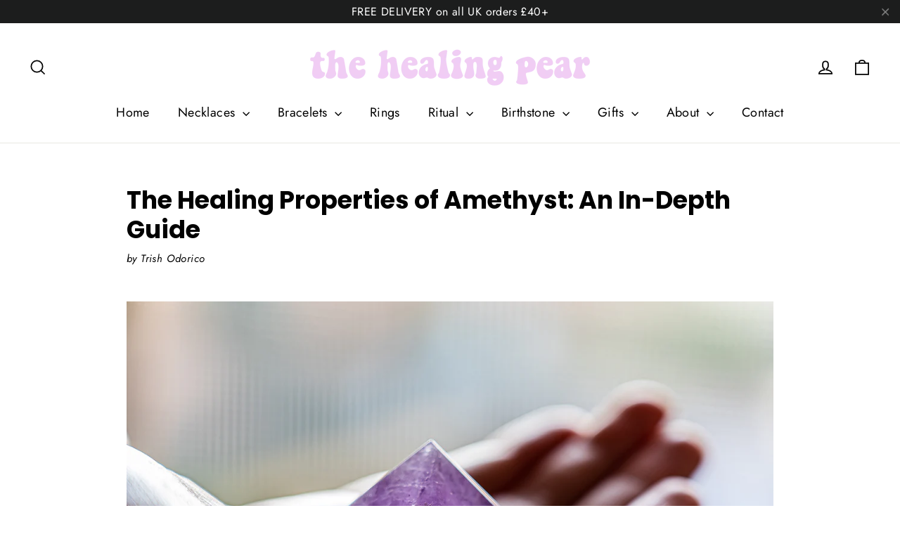

--- FILE ---
content_type: text/html; charset=utf-8
request_url: https://www.thehealingpear.com/apps/reviews/articles?url=https:/www.thehealingpear.com/en-us/blogs/the-healing-pear/the-healing-properties-of-amethyst-an-in-depth-guide
body_size: 2026
content:
[  { "@context":"http://schema.org", "@type":"BlogPosting", "@id": "https://www.thehealingpear.com/blogs/the-healing-pear/the-healing-properties-of-amethyst-an-in-depth-guide#article_sp_schemaplus",   "author":   { "@type": "Person",   "name": "Trish Odorico",  "description": "", "email": "info@thehealingpear.com",      "url": "https:\/\/www.thehealingpear.com\/search?type=article\u0026q=Trish+Odorico"  }  ,   "creator":   { "@type": "Person",   "name": "Trish Odorico",  "description": "", "email": "info@thehealingpear.com",      "url": "https:\/\/www.thehealingpear.com\/search?type=article\u0026q=Trish+Odorico"  }  ,  "articleBody": "Amethyst, a semi-precious stone known for its rich violet hues, has been used for its healing properties for thousands of years. This beautiful crystal is said to have a range of benefits, from physical healing to emotional and spiritual growth. In this comprehensive guide, we'll explore the many ways that amethyst can help you on your journey to wellness and balance.\nPhysical Healing Properties of Amethyst\nAmethyst is said to have a number of physical healing properties that can help to improve your overall health and well-being. Some of the key physical benefits of amethyst include:\n\n\nPain relief: Amethyst has been used for centuries to help relieve pain and discomfort, particularly in the case of headaches, migraines, and other forms of physical discomfort.\n\n\nImproved sleep: Amethyst is said to promote deep, restful sleep, which can help you to feel refreshed and rejuvenated when you wake up.\n\n\nImmune system boost: Amethyst is believed to have powerful antiviral and antibacterial properties that can help to strengthen your immune system, making you less susceptible to illness and disease.\n\n\nReduced inflammation: Amethyst is said to have anti-inflammatory properties that can help to reduce swelling and discomfort in the body, making it an ideal choice for those with joint pain or other forms of chronic pain.\n\n\n \n\nEmotional Healing Properties of Amethyst\nIn addition to its physical healing properties, amethyst is also known for its powerful emotional benefits. Some of the key emotional benefits of amethyst include:\n\n\nStress relief: Amethyst is said to help reduce stress and anxiety, allowing you to feel more relaxed and at peace.\n\n\nImproved mood: Amethyst is believed to help balance your emotions, making you feel more positive and optimistic.\n\n\nIncreased self-awareness: Amethyst is said to promote introspection and self-awareness, helping you to understand yourself better and make positive changes in your life.\n\n\nReduced negative thoughts: Amethyst is believed to help clear your mind of negative thoughts and emotions, making you feel more positive and confident.\n\n\nSpiritual Healing Properties of Amethyst\nIn addition to its physical and emotional benefits, amethyst is also known for its powerful spiritual healing properties. Some of the key spiritual benefits of amethyst include:\n\n\nIncreased intuition: Amethyst is said to help enhance your intuition and spiritual awareness, allowing you to connect with your inner self and the universe more deeply.\n\n\nSpiritual growth: Amethyst is believed to help support your spiritual growth and development, helping you to reach new levels of understanding and wisdom.\n\n\nIncreased spiritual protection: Amethyst is said to provide spiritual protection, helping you to stay connected to your spiritual path and guard against negative influences.\n\n\nHow to Use Amethyst for Healing\nTo get the most out of the healing properties of amethyst, it's important to know how to use it effectively. Here are some tips for using amethyst to improve your health and well-being:\n\n\nWear amethyst jewellery: Wearing amethyst jewellery, such as a pendant or earrings, can help to keep the healing properties of the stone close to your body, allowing you to benefit from them throughout the day.\n\n\nPlace amethyst in your home: Placing amethyst crystals in your home, such as on a nightstand or in a windowsill, can help to create a positive and healing environment in your living space.\n\n\nMeditate with amethyst: Meditating with amethyst can help to deepen your meditation practice and enhance your spiritual connection.\n\n\nUse amethyst in a crystal grid: Creating a crystal grid with amethyst can help to amplify its healing properties and enhance its impact on your life. To create a crystal grid, simply arrange several amethyst crystals in a specific pattern and focus your intentions on the healing properties of the stone.\n\nCarry amethyst with you: Carrying amethyst with you, either as a tumbled stone or in a small pouch, can help to bring the healing properties of the stone with you wherever you go.\n\nConclusionAmethyst is a powerful crystal with a wide range of healing properties that can help you to improve your health, well-being, and spiritual connection. Whether you use amethyst for physical healing, emotional balance, or spiritual growth, this beautiful crystal is sure to have a positive impact on your life. So why not add some amethyst to your collection today and start reaping the benefits of this amazing stone!", "comment": [  { "@type": "Comment", "@id": "https:\/\/www.thehealingpear.com\/blogs\/the-healing-pear\/the-healing-properties-of-amethyst-an-in-depth-guide#129360789617#comment_sp_schemaplus", "author": "Vandierendounck Régine", "text": "\u003cp\u003ePositieve verruiming van mijn kennis als sterrenbeeld RAM\u003c\/p\u003e", "url": "/blogs/the-healing-pear/the-healing-properties-of-amethyst-an-in-depth-guide#129360789617" }  ], "commentCount": " 1", "dateCreated":"2023-01-29T14:28:15Z", "dateModified":"2023-01-29T15:20:22Z", "datePublished":"2023-01-29T14:29:21Z",  "description":"",  "headline":"The Healing Properties of Amethyst: An In-Depth Guide",  "image": { "@type":"ImageObject", "width":"1600", "height":"1067",  "url":"https://www.thehealingpear.com/cdn/shop/articles/s.jpg?v=1675002562&width=500"  },  "keywords": [  ], "mainEntityOfPage": { "@type": "WebPage", "@id": "https://www.thehealingpear.com/blogs/the-healing-pear/the-healing-properties-of-amethyst-an-in-depth-guide#webpage_sp_schemaplus" }, "publisher": { "@type": "Organization",  "logo": { "@type": "ImageObject", "name": "The Healing Pear Logo Schema by SchemaPlus",  "url": "https://www.thehealingpear.com/cdn/shop/files/test_2c30b8b0-93c9-45b2-b0ab-52dcd4fc7cb2.png?v=1630570868&width=100"  },  "name": "The Healing Pear" },   "thumbnailUrl": "https://www.thehealingpear.com/cdn/shop/articles/s.jpg?v=1675002562&width=200",   "url":"https://www.thehealingpear.com/blogs/the-healing-pear/the-healing-properties-of-amethyst-an-in-depth-guide" }      ,{ "@context": "http://schema.org", "@type": "BreadcrumbList", "name": "The Healing Pear Breadcrumbs Schema by SchemaPlus", "itemListElement": [ { "@type": "ListItem", "position": 1, "item": { "@id": "https://www.thehealingpear.com/blogs/the-healing-pear", "name": "The Healing Pear" } }, { "@type": "ListItem", "position": 2, "item": { "@id": "https://www.thehealingpear.com/blogs/the-healing-pear/the-healing-properties-of-amethyst-an-in-depth-guide", "name": "The Healing Properties of Amethyst: An In-Depth Guide" } } ] }  ]

--- FILE ---
content_type: text/css
request_url: https://www.thehealingpear.com/cdn/shop/t/26/assets/birthstone-buttons.css?v=34683511870353726191710614800
body_size: -524
content:
.month-buttons {
  display: flex;
  flex-wrap: wrap;
  justify-content: center;
  gap: 10px;
  margin-bottom: 20px;
}

.month-button {
  padding: 10px 20px;
  background-color: #f0f0f0;
  border: none;
  border-radius: 4px;
  font-size: 16px;
  font-weight: bold;
  cursor: pointer;
  transition: background-color 0.3s ease;
  margin-bottom: 10px;
}

.month-button:hover {
  background-color: #e0e0e0;
}

@media screen and (max-width: 768px) {
  .month-buttons {
    flex-direction: column;
    align-items: center;
  }
}